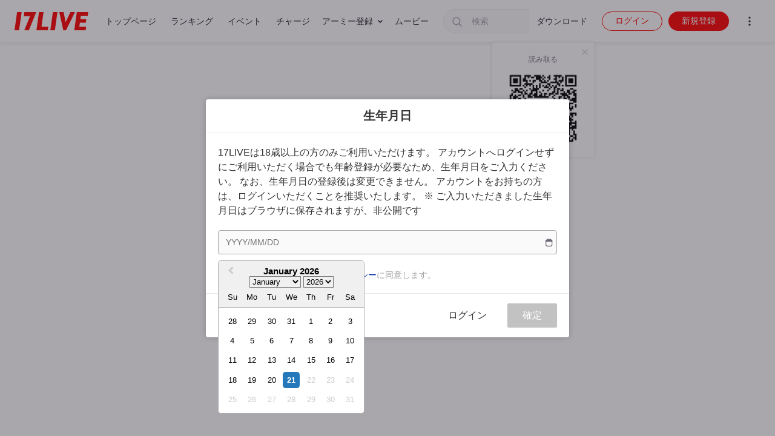

--- FILE ---
content_type: text/html
request_url: https://tzm.px-cloud.net/ns?c=76e44c20-f721-11f0-85ae-99cf7f08ad37
body_size: 172
content:
h_PjlWDcicA_JssUf-ELH-15D6XzDJKjVqEkaEQWD2itztJZZLSqeed_IEy6DCR2AOB1ldIw6Kni9huPEBqsLtjcHcKae_66wlGUFLga-lwmoulTk_bbzbt4sSqZA5OWI54SwKtD3C1zIw5zuc2Mnwaudl8Wz3HoVcZv6gsN9Fis

--- FILE ---
content_type: application/javascript; charset=UTF-8
request_url: https://17.live/assets/entry-9067.0eeb76ed79d5c60dd1fe.js
body_size: 3963
content:
try{let t="undefined"!=typeof window?window:"undefined"!=typeof global?global:"undefined"!=typeof globalThis?globalThis:"undefined"!=typeof self?self:{},e=(new t.Error).stack;e&&(t._sentryDebugIds=t._sentryDebugIds||{},t._sentryDebugIds[e]="c049a66e-0dd6-4f50-9502-20cec713586a",t._sentryDebugIdIdentifier="sentry-dbid-c049a66e-0dd6-4f50-9502-20cec713586a")}catch(e){}("undefined"!==typeof window?window:"undefined"!==typeof global?global:"undefined"!==typeof globalThis?globalThis:"undefined"!==typeof self?self:{}).SENTRY_RELEASE={id:"1bf88df11143a9dcac9fde3823e84eeb94377347"};(self.webpackChunk_17live=self.webpackChunk_17live||[]).push([[9067],{16572:(t,e,o)=>{o.d(e,{Z:()=>f});var n=o(22928),i=o(15671),r=o(43144),l=o(82963),a=o(61120),s=o(60136),c=o(4942),d=o(67294),u=o(24776);function p(){try{var t=!Boolean.prototype.valueOf.call(Reflect.construct(Boolean,[],function(){}))}catch(t){}return(p=function(){return!!t})()}var m=function(t){function e(){var t,o,n,r;(0,i.Z)(this,e);for(var s=arguments.length,d=new Array(s),u=0;u<s;u++)d[u]=arguments[u];return o=this,n=e,r=[].concat(d),n=(0,a.Z)(n),t=(0,l.Z)(o,p()?Reflect.construct(n,r||[],(0,a.Z)(o).constructor):n.apply(o,r)),(0,c.Z)(t,"onEnter",function(e,o){e&&e.scrollTop,t.props.onEnter&&t.props.onEnter(e,o)}),t}return(0,s.Z)(e,t),(0,r.Z)(e,[{key:"render",value:function(){var t=this.props,e=t.isOpen,o=t.timeout,i=t.children;return(0,n.Z)(u.ZP,{in:e,timeout:o,onEnter:this.onEnter,mountOnEnter:!0,unmountOnExit:!0,appear:!0},void 0,i)}}])}(d.Component);m.displayName="Transition";const f=m},90046:(t,e,o)=>{o.d(e,{Z:()=>y});var n,i=o(30168),r=o(87462),l=o(22928),a=o(45987),s=o(67294),c=o(81078),d=o(78547),u=o(59762),p=o(66248),m=o(31114),f=["closeModal","withShadow"],g=(0,c.iv)(["&:hover,&:focus{svg path{fill:",";}}"],function(t){return t.theme.BD_DARK_GRAY}),v=function(t){var e=t.closeModal,o=t.withShadow,n=(0,a.Z)(t,f);return s.createElement("a",(0,r.Z)({tabIndex:0,onClick:e},n),(0,l.Z)(u.Z,{src:o?m.Z:p.Z},String(o)))};v.displayName="ModalClose";const y=(0,c.ZP)(v).withConfig({displayName:"ModalClose",componentId:"sc-z2glmi-0"})(["position:absolute;z-index:1;right:10px;top:10px;height:30px;width:30px;font-size:0;cursor:pointer;color:",";svg path{transition:fill 0.15s ease-out;}",";",";"],function(t){return t.theme.BD_WHITE},function(t){return t.withShadow||g},(0,d.C4)(n||(n=(0,i.Z)(["\n    top: 5px;\n    right: 5px;\n  "]))))},43722:(t,e,o)=>{o.d(e,{Z:()=>E});var n,i=o(22928),r=o(4942),l=o(45987),a=o(30168),s=o(67294),c=o(81078),d=o(3939),u=o(18438),p=o(16572),m=o(78547),f=o(74579),g=o(58262),v=o(90046),y=["children","timeout","isFullPage","rootElement","isForceOpen","isAtBottom","customBgStyle","customContainerStyle"];function h(t,e){var o=Object.keys(t);if(Object.getOwnPropertySymbols){var n=Object.getOwnPropertySymbols(t);e&&(n=n.filter(function(e){return Object.getOwnPropertyDescriptor(t,e).enumerable})),o.push.apply(o,n)}return o}var b=c.ZP.div.withConfig({displayName:"Wrapper__Background",componentId:"sc-1em0r4s-0"})(["",";opacity:",";transition:opacity ","ms ","ms ease-out;overflow:",";"],function(t){return t.styles},function(t){return"entering"===t.state||"entered"===t.state?1:0},function(t){return t.timeout/2},function(t){return"entered"===t.state||"exiting"===t.state?t.timeout/2:0},function(t){return t.isFullPage&&!t.isMobile?"hidden":"auto"}),Z=(0,c.iv)(["padding:0;","{",";}",""],g.ZP,g.Hq,(0,m.C4)(n||(n=(0,a.Z)(["\n    /* don't show close button in full page modal */\n    "," {\n      display: none;\n    }\n  "])),v.Z)),S=(0,c.iv)(["transform:translate(0,","px);"],-u.J_),C=(0,c.iv)(["transform:translate(0,0);"]),M={entering:C,entered:C,exiting:S,exited:S},w=(0,c.iv)(["padding:0;",""],function(t){var e=t.state;return M[e]}),B=c.ZP.div.withConfig({displayName:"Wrapper__Container",componentId:"sc-1em0r4s-1"})(["",";transform:translate3d(0,","px,0);opacity:",";transition:all ","ms ","ms ease-out;",";",";pointer-events:",";"],function(t){return t.styles},function(t){return t.transformY},function(t){return"entered"===t.state||"entering"===t.state?1:0},function(t){return t.timeout/2},function(t){return"entered"===t.state||"exiting"===t.state?0:t.timeout/2},function(t){return t.isFullPage&&Z},function(t){return t.isAtBottom&&w},function(t){return t.isForceOpen?"none":"auto"}),D=function(t){var e=t.children,o=t.timeout,n=void 0===o?u.Mz:o,a=t.isFullPage,c=t.rootElement,m=t.isForceOpen,g=t.isAtBottom,v=t.customBgStyle,Z=t.customContainerStyle,S=(0,l.Z)(t,y),C=(0,f.dD)();return(0,i.Z)(d.MB,{},void 0,function(t){var o=t.isOpen,l=t.getBackgroundProps,f=t.getBackgroundStyles,y=t.getContainerProps,M=t.getContainerStyles;return(0,i.Z)(p.Z,{isOpen:!!o,timeout:n},void 0,function(t){var p=u.J_;return"entered"===t||"entering"===t?p=0:"exiting"===t&&(p=-u.J_),(0,i.Z)(d.h_,{isMounted:o||"exited"!==t,rootElement:c},void 0,s.createElement(b,l({state:t,timeout:n,isFullPage:a,isMobile:C,styles:f({state:t,timeout:n}),style:v}),s.createElement(B,y({state:t,transformY:p,timeout:n,isFullPage:a,isForceOpen:m,isAtBottom:g,styles:M({state:t,timeout:n}),style:Z}),s.Children.map(e,function(e){return e&&(0,s.cloneElement)(e,function(t){for(var e=1;e<arguments.length;e++){var o=null!=arguments[e]?arguments[e]:{};e%2?h(Object(o),!0).forEach(function(e){(0,r.Z)(t,e,o[e])}):Object.getOwnPropertyDescriptors?Object.defineProperties(t,Object.getOwnPropertyDescriptors(o)):h(Object(o)).forEach(function(e){Object.defineProperty(t,e,Object.getOwnPropertyDescriptor(o,e))})}return t}({state:t},S))}))))})})};D.displayName="Wrapper";const E=D},79228:(t,e,o)=>{o.d(e,{N:()=>l});var n=o(4942),i=o(5955),r=o(85331),l=(0,n.Z)((0,n.Z)((0,n.Z)((0,n.Z)({},r.B.EXTRA_SMALL,{width:300,closeIconSize:22,buttonSize:i.qE.LARGE,paddingX:16}),r.B.SMALL,{width:335,closeIconSize:24,buttonSize:i.qE.SMALL,paddingX:20}),r.B.MEDIUM,{width:600,closeIconSize:24,buttonSize:i.qE.LARGE,paddingX:20}),r.B.LARGE,{width:800,closeIconSize:24,buttonSize:i.qE.LARGE,paddingX:20})},39067:(t,e,o)=>{o.d(e,{Z:()=>O});var n=o(22928),i=o(67294),r=o(81078),l=o(3939),a=o(58262),s=o(43722),c=o(45247),d=o(79228),u=o(9782),p=o(19699),m=o(5955),f=o(59861),g=o(51670),v=function(t){var e,o,r,l,a=t.handleClickClose,s=t.handleClickConfirm,c=t.isCancelButtonDisable,v=t.isConfirmButtonDisable,y=t.cancelButtonText,h=void 0===y?"17.live_global_cancel":y,b=t.confirmButtonText,Z=void 0===b?"17.live_global_confirm":b,S=t.cancelButtonType,C=void 0===S?m.L$.GHOST:S,M=t.confirmButtonType,w=void 0===M?m.L$.PRIMARY:M,B=t.cancelButtonStyle,D=void 0===B?m.ZJ.PRIMARY:B,E=t.confirmButtonStyle,x=void 0===E?m.ZJ.PRIMARY:E,I=t.isShowCancelButton,O=void 0===I||I,N=t.customBottom,T=t.size,A=null!==(e=null===(o=d.N[T])||void 0===o?void 0:o.buttonSize)&&void 0!==e?e:m.qE.LARGE,z=null!==(r=null===(l=d.N[T])||void 0===l?void 0:l.paddingX)&&void 0!==r?r:20;return(0,n.Z)(g.kC,{position:"absolute",bottom:0,px:z,py:16,width:"100%",justifyContent:"flex-end",borderTop:"1px solid ".concat(f.rVt)},void 0,N||i.createElement(i.Fragment,null,O&&(0,n.Z)(g.ZP,{mr:10},void 0,(0,n.Z)(p.ZP,{buttonSize:A,buttonType:C,buttonStyle:D,disabled:c,onClick:a},void 0,(0,u.$t)(h))),(0,n.Z)(g.ZP,{},void 0,(0,n.Z)(p.ZP,{buttonSize:A,buttonType:w,buttonStyle:x,disabled:v,onClick:s},void 0,(0,u.$t)(Z)))))};v.displayName="DialogBottom";const y=(0,i.memo)(v);var h=r.ZP.div.withConfig({displayName:"DialogContent__DialogContentWrapper",componentId:"sc-12h7bk5-0"})(["overflow:",";"],function(t){return t.isCanScroll?"auto":"hidden"}),b=function(t){var e=t.content,o=t.className,i=t.isCanScroll,r=void 0===i||i;return(0,n.Z)(h,{className:o,isCanScroll:r},void 0,e)};b.displayName="DialogContent";const Z=(0,i.memo)(b);var S=o(85331),C=o(26568),M=o(83656),w=r.ZP.div.withConfig({displayName:"DialogHeader__CloseWrapper",componentId:"sc-1w1h9ol-0"})(["position:absolute;z-index:1;right:8px;top:8px;padding:8px;cursor:pointer;border-radius:50%;transition:background-color 0.15s ease-out;&:hover{background-color:",";}"],f.pUw),B=r.ZP.div.withConfig({displayName:"DialogHeader__Wrapper",componentId:"sc-1w1h9ol-1"})(["border-bottom:1px solid ",";min-height:56px;width:100%;display:flex;justify-content:center;align-items:center;"],f.rVt),D=function(t){var e,o,i=t.className,r=t.closeModal,l=t.title,a=t.customHeaderStyle,s=t.size,c=t.isShowCloseButton,u=void 0===c||c,p=null!==(e=null===(o=d.N[s])||void 0===o?void 0:o.closeIconSize)&&void 0!==e?e:24,m=s===S.B.EXTRA_SMALL?C.by:C.k8;return(0,n.Z)(B,{className:i,style:a},void 0,(0,n.Z)(m,{},void 0,l),u&&(0,n.Z)(w,{onClick:r},void 0,(0,n.Z)(M.Z,{width:p,height:p})))};D.displayName="DialogHeader";const E=(0,i.memo)(D);var x=(0,r.ZP)(a.ZP).withConfig({displayName:"Dialog__BaseModalBody",componentId:"sc-1piy464-0"})(["position:relative;max-width:",";max-height:90svh;padding:0;",""],function(t){var e,o;return null!==(e="".concat(null===(o=d.N[t.size])||void 0===o?void 0:o.width,"px"))&&void 0!==e?e:"".concat(d.N[S.B.MEDIUM].width,"px")},function(t){return t.isShowBottom&&(0,r.iv)(["padding-bottom:72px;"])}),I=function(t){var e=t.children,o=t.customBottom,i=t.title,r=t.handleClickClose,a=t.handleClickConfirm,d=void 0===a?function(){}:a,u=t.isOpen,p=t.isCancelButtonDisable,m=t.isConfirmButtonDisable,f=t.cancelButtonText,g=t.confirmButtonText,v=t.isShowCancelButton,h=t.isShowCloseButton,b=void 0===h||h,S=t.isShowBottom,C=void 0===S||S,M=t.isCanScroll,w=void 0===M||M,B=t.customBgStyle,D=t.customContainerStyle,I=t.customBodyStyle,O=t.customHeaderStyle,N=t.modalBodyAs,T=t.cancelButtonType,A=t.confirmButtonType,z=t.cancelButtonStyle,P=t.confirmButtonStyle,_=t.size,L=t.disableClickOutside;return(0,n.Z)(c.Z,{},void 0,(0,n.Z)(l.ZP,{isOpen:u,closeModal:r,disableClickOutside:L,disableCloseOnESC:!b},void 0,(0,n.Z)(s.Z,{customBgStyle:B,customContainerStyle:D},void 0,(0,n.Z)(x,{forwardedAs:N,isShowBottom:C,customBodyStyle:I,size:_},void 0,(0,n.Z)(E,{closeModal:r,title:i,customHeaderStyle:O,size:_,isShowCloseButton:b}),(0,n.Z)(Z,{content:e,isCanScroll:w}),C&&(0,n.Z)(y,{handleClickClose:r,handleClickConfirm:d,isCancelButtonDisable:p,isConfirmButtonDisable:m,cancelButtonText:f,confirmButtonText:g,cancelButtonType:T,confirmButtonType:A,cancelButtonStyle:z,confirmButtonStyle:P,isShowCancelButton:v,size:_,customBottom:o})))))};I.displayName="Dialog";const O=(0,i.memo)(I)},85331:(t,e,o)=>{o.d(e,{B:()=>n});var n=function(t){return t.EXTRA_SMALL="xs",t.SMALL="sm",t.MEDIUM="md",t.LARGE="lg",t}({})},31114:(t,e,o)=>{o.d(e,{Z:()=>n});const n=o.p+"25c5b0bb654ffe120d44f6ff4a0f8150.svg"},66248:(t,e,o)=>{o.d(e,{Z:()=>n});const n="[data-uri]"}}]);
//# sourceMappingURL=entry-9067.0eeb76ed79d5c60dd1fe.js.map

--- FILE ---
content_type: application/javascript; charset=UTF-8
request_url: https://17.live/assets/2072.461ca8053fb55d164d66.chunk.js
body_size: 8660
content:
/*! For license information please see 2072.461ca8053fb55d164d66.chunk.js.LICENSE.txt */
try{let t="undefined"!=typeof window?window:"undefined"!=typeof global?global:"undefined"!=typeof globalThis?globalThis:"undefined"!=typeof self?self:{},i=(new t.Error).stack;i&&(t._sentryDebugIds=t._sentryDebugIds||{},t._sentryDebugIds[i]="c2ab8549-2f7d-4478-98f9-231ffed55a27",t._sentryDebugIdIdentifier="sentry-dbid-c2ab8549-2f7d-4478-98f9-231ffed55a27")}catch(e){}("undefined"!==typeof window?window:"undefined"!==typeof global?global:"undefined"!==typeof globalThis?globalThis:"undefined"!==typeof self?self:{}).SENTRY_RELEASE={id:"1bf88df11143a9dcac9fde3823e84eeb94377347"};(self.webpackChunk_17live=self.webpackChunk_17live||[]).push([[2072],{32072:(t,i,s)=>{var e;!function(o,n,r){var h=o.requestAnimationFrame||o.webkitRequestAnimationFrame||o.mozRequestAnimationFrame||o.oRequestAnimationFrame||o.msRequestAnimationFrame||function(t){o.setTimeout(t,1e3/60)},a=function(){var t={},i=n.createElement("div").style,s=function(){for(var t=["t","webkitT","MozT","msT","OT"],s=0,e=t.length;s<e;s++)if(t[s]+"ransform"in i)return t[s].substr(0,t[s].length-1);return!1}();function e(t){return!1!==s&&(""===s?t:s+t.charAt(0).toUpperCase()+t.substr(1))}t.getTime=Date.now||function(){return(new Date).getTime()},t.extend=function(t,i){for(var s in i)t[s]=i[s]},t.addEvent=function(t,i,s,e){t.addEventListener(i,s,!!e)},t.removeEvent=function(t,i,s,e){t.removeEventListener(i,s,!!e)},t.prefixPointerEvent=function(t){return o.MSPointerEvent?"MSPointer"+t.charAt(7).toUpperCase()+t.substr(8):t},t.momentum=function(t,i,s,e,o,n){var h,a,l=t-i,c=r.abs(l)/s;return a=c/(n=void 0===n?6e-4:n),(h=t+c*c/(2*n)*(l<0?-1:1))<e?(h=o?e-o/2.5*(c/8):e,a=(l=r.abs(h-t))/c):h>0&&(h=o?o/2.5*(c/8):0,a=(l=r.abs(t)+h)/c),{destination:r.round(h),duration:a}};var h=e("transform");return t.extend(t,{hasTransform:!1!==h,hasPerspective:e("perspective")in i,hasTouch:"ontouchstart"in o,hasPointer:!(!o.PointerEvent&&!o.MSPointerEvent),hasTransition:e("transition")in i}),t.isBadAndroid=function(){var t=o.navigator.appVersion;if(/Android/.test(t)&&!/Chrome\/\d/.test(t)){var i=t.match(/Safari\/(\d+.\d)/);return!(i&&"object"===typeof i&&i.length>=2)||parseFloat(i[1])<535.19}return!1}(),t.extend(t.style={},{transform:h,transitionTimingFunction:e("transitionTimingFunction"),transitionDuration:e("transitionDuration"),transitionDelay:e("transitionDelay"),transformOrigin:e("transformOrigin")}),t.hasClass=function(t,i){return new RegExp("(^|\\s)"+i+"(\\s|$)").test(t.className)},t.addClass=function(i,s){if(!t.hasClass(i,s)){var e=i.className.split(" ");e.push(s),i.className=e.join(" ")}},t.removeClass=function(i,s){if(t.hasClass(i,s)){var e=new RegExp("(^|\\s)"+s+"(\\s|$)","g");i.className=i.className.replace(e," ")}},t.offset=function(t){for(var i=-t.offsetLeft,s=-t.offsetTop;t=t.offsetParent;)i-=t.offsetLeft,s-=t.offsetTop;return{left:i,top:s}},t.preventDefaultException=function(t,i){for(var s in i)if(i[s].test(t[s]))return!0;return!1},t.extend(t.eventType={},{touchstart:1,touchmove:1,touchend:1,mousedown:2,mousemove:2,mouseup:2,pointerdown:3,pointermove:3,pointerup:3,MSPointerDown:3,MSPointerMove:3,MSPointerUp:3}),t.extend(t.ease={},{quadratic:{style:"cubic-bezier(0.25, 0.46, 0.45, 0.94)",fn:function(t){return t*(2-t)}},circular:{style:"cubic-bezier(0.1, 0.57, 0.1, 1)",fn:function(t){return r.sqrt(1- --t*t)}},back:{style:"cubic-bezier(0.175, 0.885, 0.32, 1.275)",fn:function(t){return(t-=1)*t*(5*t+4)+1}},bounce:{style:"",fn:function(t){return(t/=1)<1/2.75?7.5625*t*t:t<2/2.75?7.5625*(t-=1.5/2.75)*t+.75:t<2.5/2.75?7.5625*(t-=2.25/2.75)*t+.9375:7.5625*(t-=2.625/2.75)*t+.984375}},elastic:{style:"",fn:function(t){return 0===t?0:1==t?1:.4*r.pow(2,-10*t)*r.sin((t-.055)*(2*r.PI)/.22)+1}}}),t.tap=function(t,i){var s=n.createEvent("Event");s.initEvent(i,!0,!0),s.pageX=t.pageX,s.pageY=t.pageY,t.target.dispatchEvent(s)},t.click=function(t){var i,s=t.target;/(SELECT|INPUT|TEXTAREA)/i.test(s.tagName)||((i=n.createEvent("MouseEvents")).initMouseEvent("click",!0,!0,t.view,1,s.screenX,s.screenY,s.clientX,s.clientY,t.ctrlKey,t.altKey,t.shiftKey,t.metaKey,0,null),i._constructed=!0,s.dispatchEvent(i))},t}();function l(t,i){for(var s in this.wrapper="string"==typeof t?n.querySelector(t):t,this.scroller=this.wrapper.children[0],this.scrollerStyle=this.scroller.style,this.options={resizeScrollbars:!0,mouseWheelSpeed:20,snapThreshold:.334,disablePointer:!a.hasPointer,disableTouch:a.hasPointer||!a.hasTouch,disableMouse:a.hasPointer||a.hasTouch,startX:0,startY:0,scrollY:!0,directionLockThreshold:5,momentum:!0,bounce:!0,bounceTime:600,bounceEasing:"",preventDefault:!0,preventDefaultException:{tagName:/^(INPUT|TEXTAREA|BUTTON|SELECT)$/},HWCompositing:!0,useTransition:!0,useTransform:!0,bindToWrapper:"undefined"===typeof o.onmousedown},i)this.options[s]=i[s];this.translateZ=this.options.HWCompositing&&a.hasPerspective?" translateZ(0)":"",this.options.useTransition=a.hasTransition&&this.options.useTransition,this.options.useTransform=a.hasTransform&&this.options.useTransform,this.options.eventPassthrough=!0===this.options.eventPassthrough?"vertical":this.options.eventPassthrough,this.options.preventDefault=!this.options.eventPassthrough&&this.options.preventDefault,this.options.scrollY="vertical"!=this.options.eventPassthrough&&this.options.scrollY,this.options.scrollX="horizontal"!=this.options.eventPassthrough&&this.options.scrollX,this.options.freeScroll=this.options.freeScroll&&!this.options.eventPassthrough,this.options.directionLockThreshold=this.options.eventPassthrough?0:this.options.directionLockThreshold,this.options.bounceEasing="string"==typeof this.options.bounceEasing?a.ease[this.options.bounceEasing]||a.ease.circular:this.options.bounceEasing,this.options.resizePolling=void 0===this.options.resizePolling?60:this.options.resizePolling,!0===this.options.tap&&(this.options.tap="tap"),"scale"==this.options.shrinkScrollbars&&(this.options.useTransition=!1),this.options.invertWheelDirection=this.options.invertWheelDirection?-1:1,3==this.options.probeType&&(this.options.useTransition=!1),this.x=0,this.y=0,this.directionX=0,this.directionY=0,this._events={},this._init(),this.refresh(),this.scrollTo(this.options.startX,this.options.startY),this.enable()}function c(t,i,s){var e=n.createElement("div"),o=n.createElement("div");return!0===s&&(e.style.cssText="position:absolute;z-index:9999",o.style.cssText="-webkit-box-sizing:border-box;-moz-box-sizing:border-box;box-sizing:border-box;position:absolute;background:rgba(0,0,0,0.5);border:1px solid rgba(255,255,255,0.9);border-radius:3px"),o.className="iScrollIndicator","h"==t?(!0===s&&(e.style.cssText+=";height:7px;left:2px;right:2px;bottom:0",o.style.height="100%"),e.className="iScrollHorizontalScrollbar"):(!0===s&&(e.style.cssText+=";width:7px;bottom:2px;top:2px;right:1px",o.style.width="100%"),e.className="iScrollVerticalScrollbar"),e.style.cssText+=";overflow:hidden",i||(e.style.pointerEvents="none"),e.appendChild(o),e}function p(t,i){for(var s in this.wrapper="string"==typeof i.el?n.querySelector(i.el):i.el,this.wrapperStyle=this.wrapper.style,this.indicator=this.wrapper.children[0],this.indicatorStyle=this.indicator.style,this.scroller=t,this.options={listenX:!0,listenY:!0,interactive:!1,resize:!0,defaultScrollbars:!1,shrink:!1,fade:!1,speedRatioX:0,speedRatioY:0},i)this.options[s]=i[s];if(this.sizeRatioX=1,this.sizeRatioY=1,this.maxPosX=0,this.maxPosY=0,this.options.interactive&&(this.options.disableTouch||(a.addEvent(this.indicator,"touchstart",this),a.addEvent(o,"touchend",this)),this.options.disablePointer||(a.addEvent(this.indicator,a.prefixPointerEvent("pointerdown"),this),a.addEvent(o,a.prefixPointerEvent("pointerup"),this)),this.options.disableMouse||(a.addEvent(this.indicator,"mousedown",this),a.addEvent(o,"mouseup",this))),this.options.fade){this.wrapperStyle[a.style.transform]=this.scroller.translateZ;var e=a.style.transitionDuration;this.wrapperStyle[e]=a.isBadAndroid?"0.0001ms":"0ms";var r=this;a.isBadAndroid&&h(function(){"0.0001ms"===r.wrapperStyle[e]&&(r.wrapperStyle[e]="0s")}),this.wrapperStyle.opacity="0"}}l.prototype={version:"5.2.0",_init:function(){this._initEvents(),(this.options.scrollbars||this.options.indicators)&&this._initIndicators(),this.options.mouseWheel&&this._initWheel(),this.options.snap&&this._initSnap(),this.options.keyBindings&&this._initKeys()},destroy:function(){this._initEvents(!0),clearTimeout(this.resizeTimeout),this.resizeTimeout=null,this._execEvent("destroy")},_transitionEnd:function(t){t.target==this.scroller&&this.isInTransition&&(this._transitionTime(),this.resetPosition(this.options.bounceTime)||(this.isInTransition=!1,this._execEvent("scrollEnd")))},_start:function(t){if(1!=a.eventType[t.type]&&0!==(t.which?t.button:t.button<2?0:4==t.button?1:2))return;if(this.enabled&&(!this.initiated||a.eventType[t.type]===this.initiated)){!this.options.preventDefault||a.isBadAndroid||a.preventDefaultException(t.target,this.options.preventDefaultException)||t.preventDefault();var i,s=t.touches?t.touches[0]:t;this.initiated=a.eventType[t.type],this.moved=!1,this.distX=0,this.distY=0,this.directionX=0,this.directionY=0,this.directionLocked=0,this.startTime=a.getTime(),this.options.useTransition&&this.isInTransition?(this._transitionTime(),this.isInTransition=!1,i=this.getComputedPosition(),this._translate(r.round(i.x),r.round(i.y)),this._execEvent("scrollEnd")):!this.options.useTransition&&this.isAnimating&&(this.isAnimating=!1,this._execEvent("scrollEnd")),this.startX=this.x,this.startY=this.y,this.absStartX=this.x,this.absStartY=this.y,this.pointX=s.pageX,this.pointY=s.pageY,this._execEvent("beforeScrollStart")}},_move:function(t){if(this.enabled&&a.eventType[t.type]===this.initiated){this.options.preventDefault&&t.preventDefault();var i,s,e,o,n=t.touches?t.touches[0]:t,h=n.pageX-this.pointX,l=n.pageY-this.pointY,c=a.getTime();if(this.pointX=n.pageX,this.pointY=n.pageY,this.distX+=h,this.distY+=l,e=r.abs(this.distX),o=r.abs(this.distY),!(c-this.endTime>300&&e<10&&o<10)){if(this.directionLocked||this.options.freeScroll||(e>o+this.options.directionLockThreshold?this.directionLocked="h":o>=e+this.options.directionLockThreshold?this.directionLocked="v":this.directionLocked="n"),"h"==this.directionLocked){if("vertical"==this.options.eventPassthrough)t.preventDefault();else if("horizontal"==this.options.eventPassthrough)return void(this.initiated=!1);l=0}else if("v"==this.directionLocked){if("horizontal"==this.options.eventPassthrough)t.preventDefault();else if("vertical"==this.options.eventPassthrough)return void(this.initiated=!1);h=0}h=this.hasHorizontalScroll?h:0,l=this.hasVerticalScroll?l:0,i=this.x+h,s=this.y+l,(i>0||i<this.maxScrollX)&&(i=this.options.bounce?this.x+h/3:i>0?0:this.maxScrollX),(s>0||s<this.maxScrollY)&&(s=this.options.bounce?this.y+l/3:s>0?0:this.maxScrollY),this.directionX=h>0?-1:h<0?1:0,this.directionY=l>0?-1:l<0?1:0,this.moved||this._execEvent("scrollStart"),this.moved=!0,this._translate(i,s),c-this.startTime>300&&(this.startTime=c,this.startX=this.x,this.startY=this.y,1==this.options.probeType&&this._execEvent("scroll")),this.options.probeType>1&&this._execEvent("scroll")}}},_end:function(t){if(this.enabled&&a.eventType[t.type]===this.initiated){this.options.preventDefault&&!a.preventDefaultException(t.target,this.options.preventDefaultException)&&t.preventDefault();t.changedTouches&&t.changedTouches[0];var i,s,e=a.getTime()-this.startTime,o=r.round(this.x),n=r.round(this.y),h=r.abs(o-this.startX),l=r.abs(n-this.startY),c=0,p="";if(this.isInTransition=0,this.initiated=0,this.endTime=a.getTime(),!this.resetPosition(this.options.bounceTime)){if(this.scrollTo(o,n),!this.moved)return this.options.tap&&a.tap(t,this.options.tap),this.options.click&&a.click(t),void this._execEvent("scrollCancel");if(this._events.flick&&e<200&&h<100&&l<100)this._execEvent("flick");else{if(this.options.momentum&&e<300&&(i=this.hasHorizontalScroll?a.momentum(this.x,this.startX,e,this.maxScrollX,this.options.bounce?this.wrapperWidth:0,this.options.deceleration):{destination:o,duration:0},s=this.hasVerticalScroll?a.momentum(this.y,this.startY,e,this.maxScrollY,this.options.bounce?this.wrapperHeight:0,this.options.deceleration):{destination:n,duration:0},o=i.destination,n=s.destination,c=r.max(i.duration,s.duration),this.isInTransition=1),this.options.snap){var d=this._nearestSnap(o,n);this.currentPage=d,c=this.options.snapSpeed||r.max(r.max(r.min(r.abs(o-d.x),1e3),r.min(r.abs(n-d.y),1e3)),300),o=d.x,n=d.y,this.directionX=0,this.directionY=0,p=this.options.bounceEasing}if(o!=this.x||n!=this.y)return(o>0||o<this.maxScrollX||n>0||n<this.maxScrollY)&&(p=a.ease.quadratic),void this.scrollTo(o,n,c,p);this._execEvent("scrollEnd")}}}},_resize:function(){var t=this;clearTimeout(this.resizeTimeout),this.resizeTimeout=setTimeout(function(){t.refresh()},this.options.resizePolling)},resetPosition:function(t){var i=this.x,s=this.y;return t=t||0,!this.hasHorizontalScroll||this.x>0?i=0:this.x<this.maxScrollX&&(i=this.maxScrollX),!this.hasVerticalScroll||this.y>0?s=0:this.y<this.maxScrollY&&(s=this.maxScrollY),(i!=this.x||s!=this.y)&&(this.scrollTo(i,s,t,this.options.bounceEasing),!0)},disable:function(){this.enabled=!1},enable:function(){this.enabled=!0},refresh:function(){this.wrapper.offsetHeight;this.wrapperWidth=this.wrapper.clientWidth,this.wrapperHeight=this.wrapper.clientHeight,this.scrollerWidth=this.scroller.offsetWidth,this.scrollerHeight=this.scroller.offsetHeight,this.maxScrollX=this.wrapperWidth-this.scrollerWidth,this.maxScrollY=this.wrapperHeight-this.scrollerHeight,this.hasHorizontalScroll=this.options.scrollX&&this.maxScrollX<0,this.hasVerticalScroll=this.options.scrollY&&this.maxScrollY<0,this.hasHorizontalScroll||(this.maxScrollX=0,this.scrollerWidth=this.wrapperWidth),this.hasVerticalScroll||(this.maxScrollY=0,this.scrollerHeight=this.wrapperHeight),this.endTime=0,this.directionX=0,this.directionY=0,this.wrapperOffset=a.offset(this.wrapper),this._execEvent("refresh"),this.resetPosition()},on:function(t,i){this._events[t]||(this._events[t]=[]),this._events[t].push(i)},off:function(t,i){if(this._events[t]){var s=this._events[t].indexOf(i);s>-1&&this._events[t].splice(s,1)}},_execEvent:function(t){if(this._events[t]){var i=0,s=this._events[t].length;if(s)for(;i<s;i++)this._events[t][i].apply(this,[].slice.call(arguments,1))}},scrollBy:function(t,i,s,e){t=this.x+t,i=this.y+i,s=s||0,this.scrollTo(t,i,s,e)},scrollTo:function(t,i,s,e){e=e||a.ease.circular,this.isInTransition=this.options.useTransition&&s>0;var o=this.options.useTransition&&e.style;!s||o?(o&&(this._transitionTimingFunction(e.style),this._transitionTime(s)),this._translate(t,i)):this._animate(t,i,s,e.fn)},scrollToElement:function(t,i,s,e,o){if(t=t.nodeType?t:this.scroller.querySelector(t)){var n=a.offset(t);n.left-=this.wrapperOffset.left,n.top-=this.wrapperOffset.top,!0===s&&(s=r.round(t.offsetWidth/2-this.wrapper.offsetWidth/2)),!0===e&&(e=r.round(t.offsetHeight/2-this.wrapper.offsetHeight/2)),n.left-=s||0,n.top-=e||0,n.left=n.left>0?0:n.left<this.maxScrollX?this.maxScrollX:n.left,n.top=n.top>0?0:n.top<this.maxScrollY?this.maxScrollY:n.top,i=void 0===i||null===i||"auto"===i?r.max(r.abs(this.x-n.left),r.abs(this.y-n.top)):i,this.scrollTo(n.left,n.top,i,o)}},_transitionTime:function(t){t=t||0;var i=a.style.transitionDuration;if(this.scrollerStyle[i]=t+"ms",!t&&a.isBadAndroid){this.scrollerStyle[i]="0.0001ms";var s=this;h(function(){"0.0001ms"===s.scrollerStyle[i]&&(s.scrollerStyle[i]="0s")})}if(this.indicators)for(var e=this.indicators.length;e--;)this.indicators[e].transitionTime(t)},_transitionTimingFunction:function(t){if(this.scrollerStyle[a.style.transitionTimingFunction]=t,this.indicators)for(var i=this.indicators.length;i--;)this.indicators[i].transitionTimingFunction(t)},_translate:function(t,i){if(this.options.useTransform?this.scrollerStyle[a.style.transform]="translate("+t+"px,"+i+"px)"+this.translateZ:(t=r.round(t),i=r.round(i),this.scrollerStyle.left=t+"px",this.scrollerStyle.top=i+"px"),this.x=t,this.y=i,this.indicators)for(var s=this.indicators.length;s--;)this.indicators[s].updatePosition()},_initEvents:function(t){var i=t?a.removeEvent:a.addEvent,s=this.options.bindToWrapper?this.wrapper:o;i(o,"orientationchange",this),i(o,"resize",this),this.options.click&&i(this.wrapper,"click",this,!0),this.options.disableMouse||(i(this.wrapper,"mousedown",this),i(s,"mousemove",this),i(s,"mousecancel",this),i(s,"mouseup",this)),a.hasPointer&&!this.options.disablePointer&&(i(this.wrapper,a.prefixPointerEvent("pointerdown"),this),i(s,a.prefixPointerEvent("pointermove"),this),i(s,a.prefixPointerEvent("pointercancel"),this),i(s,a.prefixPointerEvent("pointerup"),this)),a.hasTouch&&!this.options.disableTouch&&(i(this.wrapper,"touchstart",this),i(s,"touchmove",this),i(s,"touchcancel",this),i(s,"touchend",this)),i(this.scroller,"transitionend",this),i(this.scroller,"webkitTransitionEnd",this),i(this.scroller,"oTransitionEnd",this),i(this.scroller,"MSTransitionEnd",this)},getComputedPosition:function(){var t,i,s=o.getComputedStyle(this.scroller,null);return this.options.useTransform?(t=+((s=s[a.style.transform].split(")")[0].split(", "))[12]||s[4]),i=+(s[13]||s[5])):(t=+s.left.replace(/[^-\d.]/g,""),i=+s.top.replace(/[^-\d.]/g,"")),{x:t,y:i}},_initIndicators:function(){var t,i=this.options.interactiveScrollbars,s="string"!=typeof this.options.scrollbars,e=[],o=this;this.indicators=[],this.options.scrollbars&&(this.options.scrollY&&(t={el:c("v",i,this.options.scrollbars),interactive:i,defaultScrollbars:!0,customStyle:s,resize:this.options.resizeScrollbars,shrink:this.options.shrinkScrollbars,fade:this.options.fadeScrollbars,listenX:!1},this.wrapper.appendChild(t.el),e.push(t)),this.options.scrollX&&(t={el:c("h",i,this.options.scrollbars),interactive:i,defaultScrollbars:!0,customStyle:s,resize:this.options.resizeScrollbars,shrink:this.options.shrinkScrollbars,fade:this.options.fadeScrollbars,listenY:!1},this.wrapper.appendChild(t.el),e.push(t))),this.options.indicators&&(e=e.concat(this.options.indicators));for(var n=e.length;n--;)this.indicators.push(new p(this,e[n]));function r(t){if(o.indicators)for(var i=o.indicators.length;i--;)t.call(o.indicators[i])}this.options.fadeScrollbars&&(this.on("scrollEnd",function(){r(function(){this.fade()})}),this.on("scrollCancel",function(){r(function(){this.fade()})}),this.on("scrollStart",function(){r(function(){this.fade(1)})}),this.on("beforeScrollStart",function(){r(function(){this.fade(1,!0)})})),this.on("refresh",function(){r(function(){this.refresh()})}),this.on("destroy",function(){r(function(){this.destroy()}),delete this.indicators})},_initWheel:function(){a.addEvent(this.wrapper,"wheel",this),a.addEvent(this.wrapper,"mousewheel",this),a.addEvent(this.wrapper,"DOMMouseScroll",this),this.on("destroy",function(){clearTimeout(this.wheelTimeout),this.wheelTimeout=null,a.removeEvent(this.wrapper,"wheel",this),a.removeEvent(this.wrapper,"mousewheel",this),a.removeEvent(this.wrapper,"DOMMouseScroll",this)})},_wheel:function(t){if(this.enabled){t.preventDefault();var i,s,e,o,n=this;if(void 0===this.wheelTimeout&&n._execEvent("scrollStart"),clearTimeout(this.wheelTimeout),this.wheelTimeout=setTimeout(function(){n.options.snap||n._execEvent("scrollEnd"),n.wheelTimeout=void 0},400),"deltaX"in t)1===t.deltaMode?(i=-t.deltaX*this.options.mouseWheelSpeed,s=-t.deltaY*this.options.mouseWheelSpeed):(i=-t.deltaX,s=-t.deltaY);else if("wheelDeltaX"in t)i=t.wheelDeltaX/120*this.options.mouseWheelSpeed,s=t.wheelDeltaY/120*this.options.mouseWheelSpeed;else if("wheelDelta"in t)i=s=t.wheelDelta/120*this.options.mouseWheelSpeed;else{if(!("detail"in t))return;i=s=-t.detail/3*this.options.mouseWheelSpeed}if(i*=this.options.invertWheelDirection,s*=this.options.invertWheelDirection,this.hasVerticalScroll||(i=s,s=0),this.options.snap)return e=this.currentPage.pageX,o=this.currentPage.pageY,i>0?e--:i<0&&e++,s>0?o--:s<0&&o++,void this.goToPage(e,o);e=this.x+r.round(this.hasHorizontalScroll?i:0),o=this.y+r.round(this.hasVerticalScroll?s:0),this.directionX=i>0?-1:i<0?1:0,this.directionY=s>0?-1:s<0?1:0,e>0?e=0:e<this.maxScrollX&&(e=this.maxScrollX),o>0?o=0:o<this.maxScrollY&&(o=this.maxScrollY),this.scrollTo(e,o,0),this.options.probeType>1&&this._execEvent("scroll")}},_initSnap:function(){this.currentPage={},"string"==typeof this.options.snap&&(this.options.snap=this.scroller.querySelectorAll(this.options.snap)),this.on("refresh",function(){var t,i,s,e,o,n,h=0,a=0,l=0,c=this.options.snapStepX||this.wrapperWidth,p=this.options.snapStepY||this.wrapperHeight;if(this.pages=[],this.wrapperWidth&&this.wrapperHeight&&this.scrollerWidth&&this.scrollerHeight){if(!0===this.options.snap)for(s=r.round(c/2),e=r.round(p/2);l>-this.scrollerWidth;){for(this.pages[h]=[],t=0,o=0;o>-this.scrollerHeight;)this.pages[h][t]={x:r.max(l,this.maxScrollX),y:r.max(o,this.maxScrollY),width:c,height:p,cx:l-s,cy:o-e},o-=p,t++;l-=c,h++}else for(t=(n=this.options.snap).length,i=-1;h<t;h++)(0===h||n[h].offsetLeft<=n[h-1].offsetLeft)&&(a=0,i++),this.pages[a]||(this.pages[a]=[]),l=r.max(-n[h].offsetLeft,this.maxScrollX),o=r.max(-n[h].offsetTop,this.maxScrollY),s=l-r.round(n[h].offsetWidth/2),e=o-r.round(n[h].offsetHeight/2),this.pages[a][i]={x:l,y:o,width:n[h].offsetWidth,height:n[h].offsetHeight,cx:s,cy:e},l>this.maxScrollX&&a++;this.goToPage(this.currentPage.pageX||0,this.currentPage.pageY||0,0),this.options.snapThreshold%1===0?(this.snapThresholdX=this.options.snapThreshold,this.snapThresholdY=this.options.snapThreshold):(this.snapThresholdX=r.round(this.pages[this.currentPage.pageX][this.currentPage.pageY].width*this.options.snapThreshold),this.snapThresholdY=r.round(this.pages[this.currentPage.pageX][this.currentPage.pageY].height*this.options.snapThreshold))}}),this.on("flick",function(){var t=this.options.snapSpeed||r.max(r.max(r.min(r.abs(this.x-this.startX),1e3),r.min(r.abs(this.y-this.startY),1e3)),300);this.goToPage(this.currentPage.pageX+this.directionX,this.currentPage.pageY+this.directionY,t)})},_nearestSnap:function(t,i){if(!this.pages.length)return{x:0,y:0,pageX:0,pageY:0};var s=0,e=this.pages.length,o=0;if(r.abs(t-this.absStartX)<this.snapThresholdX&&r.abs(i-this.absStartY)<this.snapThresholdY)return this.currentPage;for(t>0?t=0:t<this.maxScrollX&&(t=this.maxScrollX),i>0?i=0:i<this.maxScrollY&&(i=this.maxScrollY);s<e;s++)if(t>=this.pages[s][0].cx){t=this.pages[s][0].x;break}for(e=this.pages[s].length;o<e;o++)if(i>=this.pages[0][o].cy){i=this.pages[0][o].y;break}return s==this.currentPage.pageX&&((s+=this.directionX)<0?s=0:s>=this.pages.length&&(s=this.pages.length-1),t=this.pages[s][0].x),o==this.currentPage.pageY&&((o+=this.directionY)<0?o=0:o>=this.pages[0].length&&(o=this.pages[0].length-1),i=this.pages[0][o].y),{x:t,y:i,pageX:s,pageY:o}},goToPage:function(t,i,s,e){e=e||this.options.bounceEasing,t>=this.pages.length?t=this.pages.length-1:t<0&&(t=0),i>=this.pages[t].length?i=this.pages[t].length-1:i<0&&(i=0);var o=this.pages[t][i].x,n=this.pages[t][i].y;s=void 0===s?this.options.snapSpeed||r.max(r.max(r.min(r.abs(o-this.x),1e3),r.min(r.abs(n-this.y),1e3)),300):s,this.currentPage={x:o,y:n,pageX:t,pageY:i},this.scrollTo(o,n,s,e)},next:function(t,i){var s=this.currentPage.pageX,e=this.currentPage.pageY;++s>=this.pages.length&&this.hasVerticalScroll&&(s=0,e++),this.goToPage(s,e,t,i)},prev:function(t,i){var s=this.currentPage.pageX,e=this.currentPage.pageY;--s<0&&this.hasVerticalScroll&&(s=0,e--),this.goToPage(s,e,t,i)},_initKeys:function(t){var i,s={pageUp:33,pageDown:34,end:35,home:36,left:37,up:38,right:39,down:40};if("object"==typeof this.options.keyBindings)for(i in this.options.keyBindings)"string"==typeof this.options.keyBindings[i]&&(this.options.keyBindings[i]=this.options.keyBindings[i].toUpperCase().charCodeAt(0));else this.options.keyBindings={};for(i in s)this.options.keyBindings[i]=this.options.keyBindings[i]||s[i];a.addEvent(o,"keydown",this),this.on("destroy",function(){a.removeEvent(o,"keydown",this)})},_key:function(t){if(this.enabled){var i,s=this.options.snap,e=s?this.currentPage.pageX:this.x,o=s?this.currentPage.pageY:this.y,n=a.getTime(),h=this.keyTime||0;switch(this.options.useTransition&&this.isInTransition&&(i=this.getComputedPosition(),this._translate(r.round(i.x),r.round(i.y)),this.isInTransition=!1),this.keyAcceleration=n-h<200?r.min(this.keyAcceleration+.25,50):0,t.keyCode){case this.options.keyBindings.pageUp:this.hasHorizontalScroll&&!this.hasVerticalScroll?e+=s?1:this.wrapperWidth:o+=s?1:this.wrapperHeight;break;case this.options.keyBindings.pageDown:this.hasHorizontalScroll&&!this.hasVerticalScroll?e-=s?1:this.wrapperWidth:o-=s?1:this.wrapperHeight;break;case this.options.keyBindings.end:e=s?this.pages.length-1:this.maxScrollX,o=s?this.pages[0].length-1:this.maxScrollY;break;case this.options.keyBindings.home:e=0,o=0;break;case this.options.keyBindings.left:e+=s?-1:5+this.keyAcceleration|0;break;case this.options.keyBindings.up:o+=s?1:5+this.keyAcceleration|0;break;case this.options.keyBindings.right:e-=s?-1:5+this.keyAcceleration|0;break;case this.options.keyBindings.down:o-=s?1:5+this.keyAcceleration|0;break;default:return}s?this.goToPage(e,o):(e>0?(e=0,this.keyAcceleration=0):e<this.maxScrollX&&(e=this.maxScrollX,this.keyAcceleration=0),o>0?(o=0,this.keyAcceleration=0):o<this.maxScrollY&&(o=this.maxScrollY,this.keyAcceleration=0),this.scrollTo(e,o,0),this.keyTime=n)}},_animate:function(t,i,s,e){var o=this,n=this.x,r=this.y,l=a.getTime(),c=l+s;this.isAnimating=!0,function p(){var d,u,f,m=a.getTime();if(m>=c)return o.isAnimating=!1,o._translate(t,i),void(o.resetPosition(o.options.bounceTime)||o._execEvent("scrollEnd"));f=e(m=(m-l)/s),d=(t-n)*f+n,u=(i-r)*f+r,o._translate(d,u),o.isAnimating&&h(p),3==o.options.probeType&&o._execEvent("scroll")}()},handleEvent:function(t){switch(t.type){case"touchstart":case"pointerdown":case"MSPointerDown":case"mousedown":this._start(t);break;case"touchmove":case"pointermove":case"MSPointerMove":case"mousemove":this._move(t);break;case"touchend":case"pointerup":case"MSPointerUp":case"mouseup":case"touchcancel":case"pointercancel":case"MSPointerCancel":case"mousecancel":this._end(t);break;case"orientationchange":case"resize":this._resize();break;case"transitionend":case"webkitTransitionEnd":case"oTransitionEnd":case"MSTransitionEnd":this._transitionEnd(t);break;case"wheel":case"DOMMouseScroll":case"mousewheel":this._wheel(t);break;case"keydown":this._key(t);break;case"click":this.enabled&&!t._constructed&&(t.preventDefault(),t.stopPropagation())}}},p.prototype={handleEvent:function(t){switch(t.type){case"touchstart":case"pointerdown":case"MSPointerDown":case"mousedown":this._start(t);break;case"touchmove":case"pointermove":case"MSPointerMove":case"mousemove":this._move(t);break;case"touchend":case"pointerup":case"MSPointerUp":case"mouseup":case"touchcancel":case"pointercancel":case"MSPointerCancel":case"mousecancel":this._end(t)}},destroy:function(){this.options.fadeScrollbars&&(clearTimeout(this.fadeTimeout),this.fadeTimeout=null),this.options.interactive&&(a.removeEvent(this.indicator,"touchstart",this),a.removeEvent(this.indicator,a.prefixPointerEvent("pointerdown"),this),a.removeEvent(this.indicator,"mousedown",this),a.removeEvent(o,"touchmove",this),a.removeEvent(o,a.prefixPointerEvent("pointermove"),this),a.removeEvent(o,"mousemove",this),a.removeEvent(o,"touchend",this),a.removeEvent(o,a.prefixPointerEvent("pointerup"),this),a.removeEvent(o,"mouseup",this)),this.options.defaultScrollbars&&this.wrapper.parentNode.removeChild(this.wrapper)},_start:function(t){var i=t.touches?t.touches[0]:t;t.preventDefault(),t.stopPropagation(),this.transitionTime(),this.initiated=!0,this.moved=!1,this.lastPointX=i.pageX,this.lastPointY=i.pageY,this.startTime=a.getTime(),this.options.disableTouch||a.addEvent(o,"touchmove",this),this.options.disablePointer||a.addEvent(o,a.prefixPointerEvent("pointermove"),this),this.options.disableMouse||a.addEvent(o,"mousemove",this),this.scroller._execEvent("beforeScrollStart")},_move:function(t){var i,s,e,o,n=t.touches?t.touches[0]:t,r=a.getTime();this.moved||this.scroller._execEvent("scrollStart"),this.moved=!0,i=n.pageX-this.lastPointX,this.lastPointX=n.pageX,s=n.pageY-this.lastPointY,this.lastPointY=n.pageY,e=this.x+i,o=this.y+s,this._pos(e,o),1==this.scroller.options.probeType&&r-this.startTime>300?(this.startTime=r,this.scroller._execEvent("scroll")):this.scroller.options.probeType>1&&this.scroller._execEvent("scroll"),t.preventDefault(),t.stopPropagation()},_end:function(t){if(this.initiated){if(this.initiated=!1,t.preventDefault(),t.stopPropagation(),a.removeEvent(o,"touchmove",this),a.removeEvent(o,a.prefixPointerEvent("pointermove"),this),a.removeEvent(o,"mousemove",this),this.scroller.options.snap){var i=this.scroller._nearestSnap(this.scroller.x,this.scroller.y),s=this.options.snapSpeed||r.max(r.max(r.min(r.abs(this.scroller.x-i.x),1e3),r.min(r.abs(this.scroller.y-i.y),1e3)),300);this.scroller.x==i.x&&this.scroller.y==i.y||(this.scroller.directionX=0,this.scroller.directionY=0,this.scroller.currentPage=i,this.scroller.scrollTo(i.x,i.y,s,this.scroller.options.bounceEasing))}this.moved&&this.scroller._execEvent("scrollEnd")}},transitionTime:function(t){t=t||0;var i=a.style.transitionDuration;if(this.indicatorStyle[i]=t+"ms",!t&&a.isBadAndroid){this.indicatorStyle[i]="0.0001ms";var s=this;h(function(){"0.0001ms"===s.indicatorStyle[i]&&(s.indicatorStyle[i]="0s")})}},transitionTimingFunction:function(t){this.indicatorStyle[a.style.transitionTimingFunction]=t},refresh:function(){this.transitionTime(),this.options.listenX&&!this.options.listenY?this.indicatorStyle.display=this.scroller.hasHorizontalScroll?"block":"none":this.options.listenY&&!this.options.listenX?this.indicatorStyle.display=this.scroller.hasVerticalScroll?"block":"none":this.indicatorStyle.display=this.scroller.hasHorizontalScroll||this.scroller.hasVerticalScroll?"block":"none",this.scroller.hasHorizontalScroll&&this.scroller.hasVerticalScroll?(a.addClass(this.wrapper,"iScrollBothScrollbars"),a.removeClass(this.wrapper,"iScrollLoneScrollbar"),this.options.defaultScrollbars&&this.options.customStyle&&(this.options.listenX?this.wrapper.style.right="8px":this.wrapper.style.bottom="8px")):(a.removeClass(this.wrapper,"iScrollBothScrollbars"),a.addClass(this.wrapper,"iScrollLoneScrollbar"),this.options.defaultScrollbars&&this.options.customStyle&&(this.options.listenX?this.wrapper.style.right="2px":this.wrapper.style.bottom="2px"));this.wrapper.offsetHeight;this.options.listenX&&(this.wrapperWidth=this.wrapper.clientWidth,this.options.resize?(this.indicatorWidth=r.max(r.round(this.wrapperWidth*this.wrapperWidth/(this.scroller.scrollerWidth||this.wrapperWidth||1)),8),this.indicatorStyle.width=this.indicatorWidth+"px"):this.indicatorWidth=this.indicator.clientWidth,this.maxPosX=this.wrapperWidth-this.indicatorWidth,"clip"==this.options.shrink?(this.minBoundaryX=8-this.indicatorWidth,this.maxBoundaryX=this.wrapperWidth-8):(this.minBoundaryX=0,this.maxBoundaryX=this.maxPosX),this.sizeRatioX=this.options.speedRatioX||this.scroller.maxScrollX&&this.maxPosX/this.scroller.maxScrollX),this.options.listenY&&(this.wrapperHeight=this.wrapper.clientHeight,this.options.resize?(this.indicatorHeight=r.max(r.round(this.wrapperHeight*this.wrapperHeight/(this.scroller.scrollerHeight||this.wrapperHeight||1)),8),this.indicatorStyle.height=this.indicatorHeight+"px"):this.indicatorHeight=this.indicator.clientHeight,this.maxPosY=this.wrapperHeight-this.indicatorHeight,"clip"==this.options.shrink?(this.minBoundaryY=8-this.indicatorHeight,this.maxBoundaryY=this.wrapperHeight-8):(this.minBoundaryY=0,this.maxBoundaryY=this.maxPosY),this.maxPosY=this.wrapperHeight-this.indicatorHeight,this.sizeRatioY=this.options.speedRatioY||this.scroller.maxScrollY&&this.maxPosY/this.scroller.maxScrollY),this.updatePosition()},updatePosition:function(){var t=this.options.listenX&&r.round(this.sizeRatioX*this.scroller.x)||0,i=this.options.listenY&&r.round(this.sizeRatioY*this.scroller.y)||0;this.options.ignoreBoundaries||(t<this.minBoundaryX?("scale"==this.options.shrink&&(this.width=r.max(this.indicatorWidth+t,8),this.indicatorStyle.width=this.width+"px"),t=this.minBoundaryX):t>this.maxBoundaryX?"scale"==this.options.shrink?(this.width=r.max(this.indicatorWidth-(t-this.maxPosX),8),this.indicatorStyle.width=this.width+"px",t=this.maxPosX+this.indicatorWidth-this.width):t=this.maxBoundaryX:"scale"==this.options.shrink&&this.width!=this.indicatorWidth&&(this.width=this.indicatorWidth,this.indicatorStyle.width=this.width+"px"),i<this.minBoundaryY?("scale"==this.options.shrink&&(this.height=r.max(this.indicatorHeight+3*i,8),this.indicatorStyle.height=this.height+"px"),i=this.minBoundaryY):i>this.maxBoundaryY?"scale"==this.options.shrink?(this.height=r.max(this.indicatorHeight-3*(i-this.maxPosY),8),this.indicatorStyle.height=this.height+"px",i=this.maxPosY+this.indicatorHeight-this.height):i=this.maxBoundaryY:"scale"==this.options.shrink&&this.height!=this.indicatorHeight&&(this.height=this.indicatorHeight,this.indicatorStyle.height=this.height+"px")),this.x=t,this.y=i,this.scroller.options.useTransform?this.indicatorStyle[a.style.transform]="translate("+t+"px,"+i+"px)"+this.scroller.translateZ:(this.indicatorStyle.left=t+"px",this.indicatorStyle.top=i+"px")},_pos:function(t,i){t<0?t=0:t>this.maxPosX&&(t=this.maxPosX),i<0?i=0:i>this.maxPosY&&(i=this.maxPosY),t=this.options.listenX?r.round(t/this.sizeRatioX):this.scroller.x,i=this.options.listenY?r.round(i/this.sizeRatioY):this.scroller.y,this.scroller.scrollTo(t,i)},fade:function(t,i){if(!i||this.visible){clearTimeout(this.fadeTimeout),this.fadeTimeout=null;var s=t?250:500,e=t?0:300;t=t?"1":"0",this.wrapperStyle[a.style.transitionDuration]=s+"ms",this.fadeTimeout=setTimeout(function(t){this.wrapperStyle.opacity=t,this.visible=+t}.bind(this,t),e)}}},l.utils=a,t.exports?t.exports=l:void 0===(e=function(){return l}.call(i,s,i,t))||(t.exports=e)}(window,document,Math)}}]);
//# sourceMappingURL=2072.461ca8053fb55d164d66.chunk.js.map